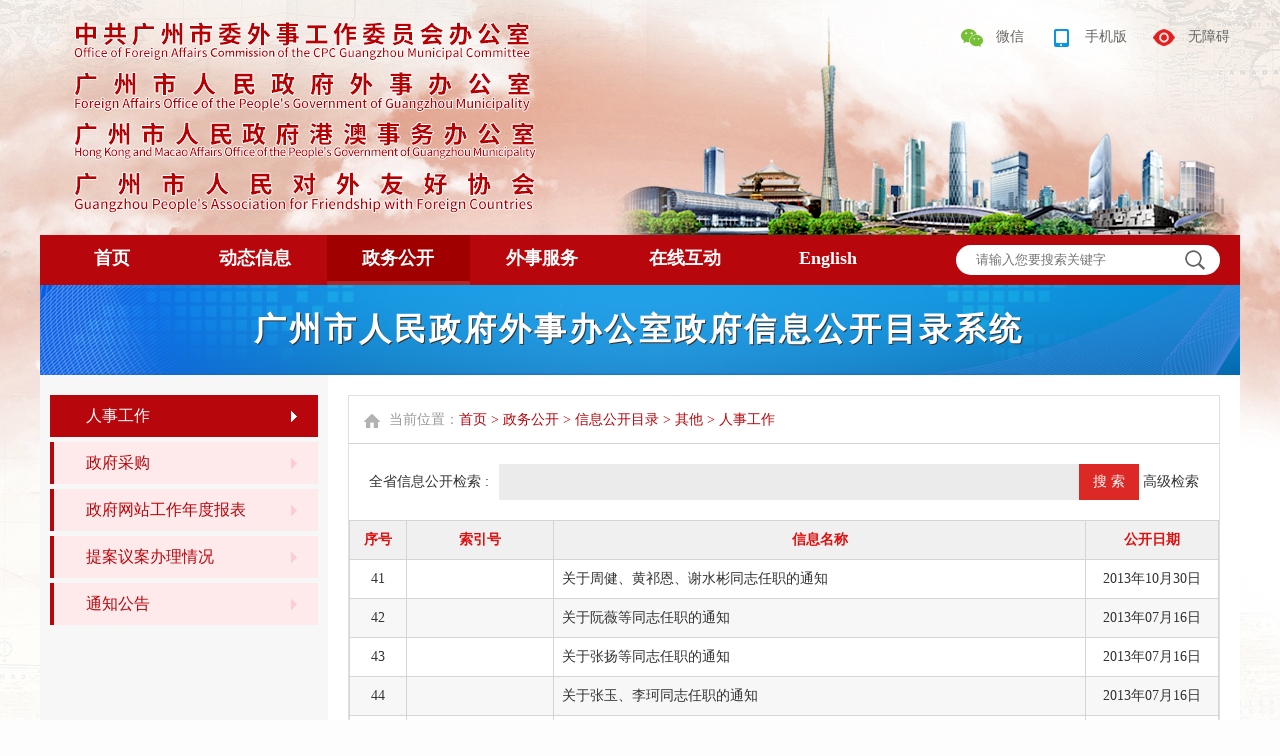

--- FILE ---
content_type: text/html; charset=utf-8
request_url: http://www.gzfao.gov.cn/zwgk/gkml/gzrmzf/other/rsgz/index_3.html
body_size: 6394
content:
<!doctype html>
<html lang="zh-CN">
	<head>
		<meta charset="utf-8">
		<meta http-equiv="X-UA-Compatible" content="IE=edge,chrome=1">
		<meta name="viewport" content="width=device-width, initial-scale=1.0, maximum-scale=1.0, user-scalable=0">
		<meta name="keywords" content="">
		<meta name="description" content="">
		<meta name="SiteName" content="广州市人民政府外事办公室">
		<meta name="SiteDomain" content="www.gzfao.gov.cn">
		<meta name="SiteIDCode" content="4401000017">
		<meta name="ColumnName" content="人事工作">
		<meta name="ColumnDescription" content="">
		<meta name="ColumnKeywords" content="">
		<meta name="ColumnType" content="广州市人民政府外事办公室">
		<title>广州市人民政府外事办公室</title>
		<link rel="stylesheet" type="text/css" href="css/public.css" />
		<link rel="stylesheet" type="text/css" href="css/pages.css" />
        <link rel="stylesheet" type="text/css" href="css/xxgk.css" />
        <script type="text/javascript" src="js/jquery.min.js"></script>
		<style type="text/css">
			/* .common_box {border:none}
			.xxgk_list tr {
				counter-increment: subsec;
			}
			.xxgk_list .nosty:before {
				content:counter(subsec)
			} */
		</style>
	</head>

	<body>
        
        <div class="header">
	<div class="container banner clearfix">
		<div class="logo"><a href="http://www.gzfao.gov.cn/index.html"><img src="/global/wsb_logo.png" alt=""></a></div>
						<!--<ul class="function">
			<li><a href="http://www.eguangzhou.gov.cn/" target="_blank">English</a></li>
			<li class="split">|</li>
			<li class="datetime"></li>
		</ul>-->
		<ul class="menu">
			<li class="wx">
				<h4><a><i></i>
						<font>微信</font>
					</a></h4>
				<dl class="drop">
					<dt>
												<img src="http://www.gzfao.gov.cn/img/0/121/121753/137.jpg">
											</dt>
					<dd><i></i><b></b></dd>
				</dl>
			</li>
			<li class="wap">
				<h4><a><i></i>
						<font>手机版</font>
					</a></h4>
				<dl class="drop">
					<dt>
												<img src="http://www.gzfao.gov.cn/img/0/0/124/138.jpg">
											</dt>
					<dd><i></i><b></b></dd>
				</dl>
			</li>
			<li class="wza" id="wza">
				<h4><a><i></i>
						<font>无障碍</font>
					</a></h4>
			</li>
				<script src="//service.gd.gov.cn/wza/wza.js?app=http-www-gzfao-gov-cn"></script>			

		</ul>
		<div class="bannerSlide">
			<ul class="bd">

				<li><img src="/images/a8d32c2c935847749455a14762d77b9f.png" alt="banner"></li>

			</ul>
		</div>
	</div>
	<div class="container header_menu clearfix">
		<div class="search">
			<form id="search_form_so" name="search_form_so" action="https://search.gd.gov.cn/search/local_msg/201004" target="_blank">
				<dl>
					<dt><input type="button" class="searchBtn" value="" onclick="SearchForm();"></dt>
					<dd><input type="text" id="qt" name="keywords" placeholder="请输入您要搜索关键字"></dd>
				</dl>
			</form>
		</div>
		<div class="mainnav clearfix mobilenav">
			<ul>
				<li class="navli nav0"><a href="http://www.gzfao.gov.cn/index.html">首页</a></li>
				<li class="navli nav1">
											<a href="http://www.gzfao.gov.cn/dtxx/index.html" title="动态信息">动态信息</a>
									</li>
				<li class="navli nav2">
											<a href="http://www.gzfao.gov.cn/zwgk/index.html" title="政务公开">政务公开</a>
									</li>
				<li class="navli nav3">
											<a href="http://www.gzfao.gov.cn/wsfw/index.html" title="外事服务">外事服务</a>
									</li>
				<li class="navli nav4">
											<a href="http://www.gzfao.gov.cn/zxhd/cjwt/index.html" title="在线互动">在线互动</a>
									</li>
				<li class="navli nav5">
					<a href="http://www.eguangzhou.gov.cn/" title="English">English</a>
				</li>
			</ul>
		</div>
		<div class="mainnav clearfix pcnav">
			<ul id="mainnav">
				<li class="navli nav0"><a href="http://www.gzfao.gov.cn/index.html">首页</a></li>
				<li class="navli nav1">
											<a href="http://www.gzfao.gov.cn/dtxx/index.html" title="动态信息">动态信息</a>
									</li>
				<li class="navli nav2">
											<a href="http://www.gzfao.gov.cn/zwgk/index.html" title="政务公开">政务公开</a>
									</li>
				<li class="navli nav3">
											<a href="http://www.gzfao.gov.cn/wsfw/index.html" title="外事服务">外事服务</a>
									</li>
				<li class="navli nav4">
											<a href="http://www.gzfao.gov.cn/zxhd/cjwt/index.html" title="在线互动">在线互动</a>
									</li>
				<li class="navli nav5">
					<a href="http://www.eguangzhou.gov.cn/" title="English">English</a>
				</li>
			</ul>
		</div>
		<div class="subnav">
			<ul>
				<li class="li0"></li>
				<li class="li1">
											<a href="http://www.gzfao.gov.cn/dtxx/wsdt/index.html" target="_self"  title="外事动态">外事动态</a><i></i>
					                    
											<a href="http://www.gzfao.gov.cn/dtxx/gadt/index.html" target="_self"  title="港澳动态">港澳动态</a><i></i>
					
											<a href="http://www.gzfao.gov.cn/dtxx/list2/index.html" target="_self"  title="工作动态">工作动态</a><i></i>
					　

					<a href="http://www.gd.gov.cn/xxts/" target="_self" title='政声传递'>政声传递</a>

				</li>
				<li class="li2">

					<!-- <a href="" target="_self" title='信息公开指南'>信息公开指南</a>　|　

					<a href="list.html" target="_self" title='信息公开年度报告'>信息公开年度报告</a>　|　

					<a href="http://ysq.gz.gov.cn/" target="_self" title='依申请公开'>依申请公开</a>　|　

					<a href="xxgk.html" target="_self" title='信息公开目录'>信息公开目录</a>　|　

					<a href="list.html" target="_self" title='规划计划'>规划计划</a>　|　

					<a href="list.html" target="_self" title='政策解读'>政策解读</a>　|　

					<a href="list.html" target="_self" title='政务五公开'>政务五公开</a>　|　

					<a href="list.html" target="_self" title='数据发布'>数据发布</a> -->
											<a href="http://www.gzfao.gov.cn/zwgk/xxgkzn/index.html" target="_self" title='信息公开指南'>信息公开指南</a><i></i>
											<a href="http://www.gzfao.gov.cn/zwgk/xxbg/index.html" target="_self" title='信息公开年度报告'>信息公开年度报告</a><i></i>
											<a href="https://ysq.gz.gov.cn/businessflow/applyPublication!index.action" target="_self" title='依申请公开'>依申请公开</a><i></i>
											<a href="http://www.gzfao.gov.cn/zwgk/gkml/index.html" target="_self" title='信息公开目录'>信息公开目录</a><i></i>
											<a href="http://www.gzfao.gov.cn/zwgk/ghjh/index.html" target="_self" title='规划计划'>规划计划</a><i></i>
											<a href="http://www.gzfao.gov.cn/zwgk/fzzfjs/index.html" target="_self" title='法治政府建设'>法治政府建设</a><i></i>
											<a href="http://www.gzfao.gov.cn/zwgk/zcjd/index.html" target="_self" title='政策解读'>政策解读</a><i></i>
					
				</li>
				<li class="li3">
											<a href="http://www.gzfao.gov.cn/wsfw/lh/index.html" target="_self" title='邀请外国人来华'>邀请外国人来华</a><i></i>
											<a href="http://www.gzfao.gov.cn/wsfw/lsfw/index.html" target="_self" title='领事服务'>领事服务</a><i></i>
											<a href="http://www.gzfao.gov.cn/wsfw/lxk/index.html" target="_self" title='APEC商务旅行卡'>APEC商务旅行卡</a><i></i>
											<a href="http://www.gzfao.gov.cn/wsfw/ygcg/index.html" target="_self" title='因公出访'>因公出访</a><i></i>
											<a href="http://www.gzfao.gov.cn/wsfw/zsxx/index.html" target="_self" title='在穗信息'>在穗信息</a><i></i>
					
					<!-- <a href="list.html" target="_self" title='邀请外国人来华'>邀请外国人来华</a>　|　

					<a href="list_total.html" target="_self" title='领事服务'>领事服务</a>　|　

					<a href="list.html" target="_self" title='APEC商务旅行卡'>APEC商务旅行卡</a>　|　

					<a href="list_total.html" target="_self" title='因公出国（境）'>因公出国（境）</a>　|　

					<a href="list_ztzl.html" target="_self" title='因公出访'>因公出访</a>　|　

					<a href="list_total.html" target="_self" title='在穗信息'>在穗信息</a>　|　

					<a href="list.html" target="_self" title='表格下载'>表格下载</a> -->

				</li>
				<li class="li4">

											<a href="http://www.gzfao.gov.cn/zxhd/cjwt/index.html" target="_self" title='常见问题'>常见问题</a><i></i>
										<!-- <a href="list.html" target="_self" title='常见问题'>常见问题</a> -->

				</li>
			</ul>
		</div>
	</div>
</div>

<script type="text/javascript">
			// IE8 兼容配置 
		window.onload = function() { 
		cnillWzaInstance.startInit("http://www.gzfao.gov.cn/global/cnill_polyfill.swf"); 
		}
		document.getElementById("wza").onclick = function() { 
		// 执行实例的init方法 
		cnillWzaInstance.init(); 
		// cnillWzaInstance为全局变量 
		}
			</script>
		<!--main-->
		<div class="container">
            <div class="xxgk_banner" style="background:url('images/xxgk_banner_bg.jpg') no-repeat bottom"><div class="xxgk_title"><h3>广州市人民政府外事办公室政府信息公开目录系统</h3><h2>广州市人民政府外事办公室政府信息公开目录系统</h2></div></div>
			<!-- list -->
			<div class="innerBox clearfix">
				<div class="sideBar layout-side transition">
					<div class="parentName" id="sideTitle">网站导航</div>
					<div class="layout-side-scroll">
						<ul class="sideMenu" id="sidemenu0">
							<!-- <li><a href="" class="aon" title="外事动态"><i></i>外事动态</a></li>

							<li><a href="" title="工作动态"><i></i>工作动态</a></li>

							<li><a href="" target="_blank" title="政声传递"><i></i>政声传递</a></li> -->

						</ul>
	                <SCRIPT>
							var url = "http://www.gzfao.gov.cn/postmeta/i/492.json";
							var _cateId = "493";
							$.ajax({
								type: "get",
								url: url,
								dataType: "json",
								success: function(data) {
                                    console.log(data);
									var len = data.children.length;
									for(var i = 0; i < len; i++) {
										var tp = data.children[i];
										if(tp.jump_url){
											$('#sidemenu0').append('<li><a href="'+tp.jump_url+'"><i></i>'+tp.name+'</a></li>');
										}else if(tp.id == _cateId) {  
												$('#sidemenu0').append('<li><a href="/'+tp.pub_point+'" class="aon"><i></i>'+tp.name+'</a></li>') ;
												} 
										else {  
												$('#sidemenu0').append('<li><a href="/'+tp.pub_point+'"><i></i>'+tp.name+'</a></li>');
											}
									}
								}
							});	
                             	
                            			
					</SCRIPT>
					</div>
				</div>
				<div class="mainContent">
					<div class="common_box">
						<div class="crumb col66"><em>当前位置：</em><a href="http://www.gzfao.gov.cn/">首页</a>&nbsp;&gt;&nbsp;<a href="http://www.gzfao.gov.cn/zwgk/">政务公开</a>&nbsp;&gt;&nbsp;<a href="http://www.gzfao.gov.cn/zwgk/gkml/">信息公开目录</a>&nbsp;&gt;&nbsp;<a href="http://www.gzfao.gov.cn/zwgk/gkml/gzrmzf/other/">其他</a>&nbsp;&gt;&nbsp;<a href="http://www.gzfao.gov.cn/zwgk/gkml/gzrmzf/other/rsgz/">人事工作</a></div>
	<!--gdsearch-->
	<div class="xxgk_gdsearch">
		<font>全省信息公开检索 :</font>
		<div class="nodeform">
			<form action="http://xxgksearch.gd.gov.cn/web/search" target="_blank" id="search-form">
				<dl>
					<dd><input name="title" id="searchword" size="50" type="text" class="input-text"><input
							id="channelid" name="channelid" value="214360" type="hidden"><input id="searchscope"
							name="searchscope" value="title" type="hidden">
					</dd>
					<dt><input type="button" class="search_btn" value="搜 索" alt="搜 索" onclick="search();return false;">
					</dt>
				</dl>
			</form>
			<a href="http://www.gzfao.gov.cn/search/index.html" class="adv" title="高级检索" target="_blank">高级检索</a>
		</div>

	</div>
	<!--gdsearch End-->
	<div class="xxgk_list">
		<table width="100%" border="0" cellspacing="0" cellpadding="0">
			<thead id="headOfTable">
				<tr>
					<th class="number">序号</th>
					<th class="index inmobile">索引号</th>
					<th class="name">信息名称</th>
					<th class="publishdate inmobile">公开日期</th>
				</tr>
			</thead>
			<tbody id="documentContainer">
				
                				<tr class="addtr">
					<td>
						<div class="nosty"></div>
					</td>
					<td class="inmobile" style="white-space: nowrap;"></td>
					<td class="nodeTitle">
						<a href="http://www.gzfao.gov.cn/zwgk/gkml/gzrmzf/other/rsgz/content/post_135184.html" target="_blank" title='关于周健、黄祁恩、谢水彬同志任职的通知'>关于周健、黄祁恩、谢水彬同志任职的通知</a>
					</td>
					<td class="inmobile">2013年10月30日</td>
				</tr>
                				<tr class="addtr">
					<td>
						<div class="nosty"></div>
					</td>
					<td class="inmobile" style="white-space: nowrap;"></td>
					<td class="nodeTitle">
						<a href="http://www.gzfao.gov.cn/zwgk/gkml/gzrmzf/other/rsgz/content/post_135186.html" target="_blank" title='关于阮薇等同志任职的通知'>关于阮薇等同志任职的通知</a>
					</td>
					<td class="inmobile">2013年07月16日</td>
				</tr>
                				<tr class="addtr">
					<td>
						<div class="nosty"></div>
					</td>
					<td class="inmobile" style="white-space: nowrap;"></td>
					<td class="nodeTitle">
						<a href="http://www.gzfao.gov.cn/zwgk/gkml/gzrmzf/other/rsgz/content/post_135187.html" target="_blank" title='关于张扬等同志任职的通知'>关于张扬等同志任职的通知</a>
					</td>
					<td class="inmobile">2013年07月16日</td>
				</tr>
                				<tr class="addtr">
					<td>
						<div class="nosty"></div>
					</td>
					<td class="inmobile" style="white-space: nowrap;"></td>
					<td class="nodeTitle">
						<a href="http://www.gzfao.gov.cn/zwgk/gkml/gzrmzf/other/rsgz/content/post_135189.html" target="_blank" title='关于张玉、李珂同志任职的通知'>关于张玉、李珂同志任职的通知</a>
					</td>
					<td class="inmobile">2013年07月16日</td>
				</tr>
                				<tr class="addtr">
					<td>
						<div class="nosty"></div>
					</td>
					<td class="inmobile" style="white-space: nowrap;"></td>
					<td class="nodeTitle">
						<a href="http://www.gzfao.gov.cn/zwgk/gkml/gzrmzf/other/rsgz/content/post_135190.html" target="_blank" title='关于崔丹青同志任职的通知'>关于崔丹青同志任职的通知</a>
					</td>
					<td class="inmobile">2013年07月16日</td>
				</tr>
                				<tr class="addtr">
					<td>
						<div class="nosty"></div>
					</td>
					<td class="inmobile" style="white-space: nowrap;"></td>
					<td class="nodeTitle">
						<a href="http://www.gzfao.gov.cn/zwgk/gkml/gzrmzf/other/rsgz/content/post_135192.html" target="_blank" title='关于王钰梅同志任职的通知'>关于王钰梅同志任职的通知</a>
					</td>
					<td class="inmobile">2013年07月16日</td>
				</tr>
                				<tr class="addtr">
					<td>
						<div class="nosty"></div>
					</td>
					<td class="inmobile" style="white-space: nowrap;"></td>
					<td class="nodeTitle">
						<a href="http://www.gzfao.gov.cn/zwgk/gkml/gzrmzf/other/rsgz/content/post_135194.html" target="_blank" title='关于办领导工作分工调整的通知'>关于办领导工作分工调整的通知</a>
					</td>
					<td class="inmobile">2013年07月16日</td>
				</tr>
                				<tr class="addtr">
					<td>
						<div class="nosty"></div>
					</td>
					<td class="inmobile" style="white-space: nowrap;"></td>
					<td class="nodeTitle">
						<a href="http://www.gzfao.gov.cn/zwgk/gkml/gzrmzf/other/rsgz/content/post_135195.html" target="_blank" title='广州对外交流发展中心2013年公开招聘事业单位工作人员公告'>广州对外交流发展中心2013年公开招聘事业单位工作人员公告</a>
					</td>
					<td class="inmobile">2013年06月13日</td>
				</tr>
                				<tr class="addtr">
					<td>
						<div class="nosty"></div>
					</td>
					<td class="inmobile" style="white-space: nowrap;"></td>
					<td class="nodeTitle">
						<a href="http://www.gzfao.gov.cn/zwgk/gkml/gzrmzf/other/rsgz/content/post_135196.html" target="_blank" title='关于姚健建同志任职的通知'>关于姚健建同志任职的通知</a>
					</td>
					<td class="inmobile">2013年04月28日</td>
				</tr>
                				<tr class="addtr">
					<td>
						<div class="nosty"></div>
					</td>
					<td class="inmobile" style="white-space: nowrap;"></td>
					<td class="nodeTitle">
						<a href="http://www.gzfao.gov.cn/zwgk/gkml/gzrmzf/other/rsgz/content/post_135198.html" target="_blank" title='关于刘荣华等同志职务任免的通知'>关于刘荣华等同志职务任免的通知</a>
					</td>
					<td class="inmobile">2013年04月28日</td>
				</tr>
                				<tr class="addtr">
					<td>
						<div class="nosty"></div>
					</td>
					<td class="inmobile" style="white-space: nowrap;"></td>
					<td class="nodeTitle">
						<a href="http://www.gzfao.gov.cn/zwgk/gkml/gzrmzf/other/rsgz/content/post_135199.html" target="_blank" title='关于陈洁等同志岗位调整的通知'>关于陈洁等同志岗位调整的通知</a>
					</td>
					<td class="inmobile">2013年04月28日</td>
				</tr>
                				<tr class="addtr">
					<td>
						<div class="nosty"></div>
					</td>
					<td class="inmobile" style="white-space: nowrap;"></td>
					<td class="nodeTitle">
						<a href="http://www.gzfao.gov.cn/zwgk/gkml/gzrmzf/other/rsgz/content/post_135200.html" target="_blank" title='关于雷玮琚等同志职务任免的通知'>关于雷玮琚等同志职务任免的通知</a>
					</td>
					<td class="inmobile">2013年04月09日</td>
				</tr>
                				<tr class="addtr">
					<td>
						<div class="nosty"></div>
					</td>
					<td class="inmobile" style="white-space: nowrap;"></td>
					<td class="nodeTitle">
						<a href="http://www.gzfao.gov.cn/zwgk/gkml/gzrmzf/other/rsgz/content/post_135202.html" target="_blank" title='关于余颖佳等同志任职的通知'>关于余颖佳等同志任职的通知</a>
					</td>
					<td class="inmobile">2012年12月04日</td>
				</tr>
                				<tr class="addtr">
					<td>
						<div class="nosty"></div>
					</td>
					<td class="inmobile" style="white-space: nowrap;"></td>
					<td class="nodeTitle">
						<a href="http://www.gzfao.gov.cn/zwgk/gkml/gzrmzf/other/rsgz/content/post_135203.html" target="_blank" title='关于唐国才同志挂职的通知'>关于唐国才同志挂职的通知</a>
					</td>
					<td class="inmobile">2012年11月26日</td>
				</tr>
                				<tr class="addtr">
					<td>
						<div class="nosty"></div>
					</td>
					<td class="inmobile" style="white-space: nowrap;"></td>
					<td class="nodeTitle">
						<a href="http://www.gzfao.gov.cn/zwgk/gkml/gzrmzf/other/rsgz/content/post_135204.html" target="_blank" title='关于张竹晴同志任职的通知'>关于张竹晴同志任职的通知</a>
					</td>
					<td class="inmobile">2012年11月26日</td>
				</tr>
                				<tr class="addtr">
					<td>
						<div class="nosty"></div>
					</td>
					<td class="inmobile" style="white-space: nowrap;"></td>
					<td class="nodeTitle">
						<a href="http://www.gzfao.gov.cn/zwgk/gkml/gzrmzf/other/rsgz/content/post_135205.html" target="_blank" title='关于吴晓玲等同志任职的通知'>关于吴晓玲等同志任职的通知</a>
					</td>
					<td class="inmobile">2012年07月06日</td>
				</tr>
                				<tr class="addtr">
					<td>
						<div class="nosty"></div>
					</td>
					<td class="inmobile" style="white-space: nowrap;"></td>
					<td class="nodeTitle">
						<a href="http://www.gzfao.gov.cn/zwgk/gkml/gzrmzf/other/rsgz/content/post_135207.html" target="_blank" title='广州对外交流发展中心2011年度公开招聘事业单位工作人员拟聘人员公示'>广州对外交流发展中心2011年度公开招聘事业单位工作人员拟聘人员公示</a>
					</td>
					<td class="inmobile">2012年03月12日</td>
				</tr>
                				<tr class="addtr">
					<td>
						<div class="nosty"></div>
					</td>
					<td class="inmobile" style="white-space: nowrap;"></td>
					<td class="nodeTitle">
						<a href="http://www.gzfao.gov.cn/zwgk/gkml/gzrmzf/other/rsgz/content/post_135208.html" target="_blank" title='广州对外交流发展中心招聘公告'>广州对外交流发展中心招聘公告</a>
					</td>
					<td class="inmobile">2011年11月24日</td>
				</tr>
                				<tr class="addtr">
					<td>
						<div class="nosty"></div>
					</td>
					<td class="inmobile" style="white-space: nowrap;"></td>
					<td class="nodeTitle">
						<a href="http://www.gzfao.gov.cn/zwgk/gkml/gzrmzf/other/rsgz/content/post_135209.html" target="_blank" title='关于推荐广州亚运会亚残运会先进集体和先进个人的公示'>关于推荐广州亚运会亚残运会先进集体和先进个人的公示</a>
					</td>
					<td class="inmobile">2011年04月02日</td>
				</tr>
                				<tr class="addtr">
					<td>
						<div class="nosty"></div>
					</td>
					<td class="inmobile" style="white-space: nowrap;"></td>
					<td class="nodeTitle">
						<a href="http://www.gzfao.gov.cn/zwgk/gkml/gzrmzf/other/rsgz/content/post_135211.html" target="_blank" title='广州市人民政府外事办公室拟录用公务员公示名单'>广州市人民政府外事办公室拟录用公务员公示名单</a>
					</td>
					<td class="inmobile">2011年03月07日</td>
				</tr>
                				
			</tbody>
		</table>
	</div>
						<div class="pagediv clearfix" id="page_div">
                            			                    <span class="arrow">
			                    <a class="first" href="http://www.gzfao.gov.cn/zwgk/gkml/gzrmzf/other/rsgz/index.html">
				                第一页
			                    </a></span>
		                    			                    <span class="arrow">
			                    <a class="prev" href="http://www.gzfao.gov.cn/zwgk/gkml/gzrmzf/other/rsgz/index_2.html">
				                上一页
			                    </a></span>
		                    			                    <span class="arrow">
			                    <a class="normal" href="http://www.gzfao.gov.cn/zwgk/gkml/gzrmzf/other/rsgz/index.html">
				                1
			                    </a></span>
		                    			                    <span class="arrow">
			                    <a class="normal" href="http://www.gzfao.gov.cn/zwgk/gkml/gzrmzf/other/rsgz/index_2.html">
				                2
			                    </a></span>
		                    			                    <span class="arrow">
			                    <a class="current" href="http://www.gzfao.gov.cn/zwgk/gkml/gzrmzf/other/rsgz/index_3.html">
				                3
			                    </a></span>
		                    			                    <span class="arrow">
			                    <a class="last" href="http://www.gzfao.gov.cn/zwgk/gkml/gzrmzf/other/rsgz/index_3.html">
				                最后一页
			                    </a></span>
		                    							<span class="arrow">
									<a href="javascript:;">共60篇文章</>
							</span>
                        </div>
					</div>
				</div>
			</div>
			<!-- list End -->
		</div>
		<!-- 展开侧边导航按钮 -->
		<div class="site-tree-mobile" style="background:url('images/site_tree_ico.gif') no-repeat center"></div>
		<div class="site-mobile-shade"></div>
		<!-- 展开侧边导航按钮 End -->
		<!-- main End -->

	    <!--footer-->
		<div class="footer">
			<div class="container clearfix">
				<div class="footer_txt">
					<div class="footer_nav">





												<a href="http://www.gzfao.gov.cn/about/website/index.html" target="_self" title='网站声明'>网站声明</a>|
																		<a href="http://www.gzfao.gov.cn/about/map/index.html" target="_self" title='网站地图'>网站地图</a>
											</div>
					<div class="footer_copyright">


						<p><em>主办单位：广州市人民政府外事办公室</em><em>地址：广州市越秀北路311号</em></p>
						<p><em><a href="https://www.beian.gov.cn/portal/registerSystemInfo?recordcode=44010402000443" target="_blank"><img src="/global/06261.png">粤公网安备：44010402000443</a></em>
						<em><a href="https://beian.miit.gov.cn/" targer="_blank">粤ICP备09176539号-1</a></em><em>总访问量：<label id="siteCounts"><script>window.NFCMS_SITE_ID=201004;window.NFCMS_PUB_TYPE="cat";window.NFCMS_CAT_ID="493";</script><script src="//statistics.gd.gov.cn/scripts/s.js?t=1748568647" async></script><span id="NFCMS-SITE-VISIT-22">-</span><script>setTimeout(function(){var s = document.createElement("script");s.type = "text/javascript";s.src = "//statistics.gd.gov.cn/jsonp/site/sum?site=201004&callback=NFCMS_CB_SITE_VISIT_22&t=" + Math.random().toString(35).substr(2);window.NFCMS_CB_SITE_VISIT_22 = function(data){document.getElementById("NFCMS-SITE-VISIT-22").innerHTML = data.count;document.body.removeChild(s);};document.body.appendChild(s);}, 10);</script></label>人次</em></p>
						<script language="JavaScript">
							var _trackDataType = 'web';
							var _trackData = _trackData || [];
						</script>
						<script type="text/javascript" charset="utf-8" id="kpyfx_js_id_10005227" src="http://fxsjcj.kaipuyun.cn/count/10005227/10005227.js"></script>

					</div>
				</div>
				<div class="footer_wzbs">


					<span id="_ideConac"><a target="_blank" href="http://bszs.conac.cn/sitename?method=show&id=36C9D39CAFEA4F7CE053022819AC52D2"><img
							 id="imgConac" border="0" hspace="0" alt="" src="/images/red.png" data-bd-imgshare-binded="1"></a></span>
				</div>
			</div>
		</div>
		
		
		<!--[if lt IE 9]>
		<script src="js/html5shiv.js"></script>
		<script src="js/respond.min.js"></script>
		<![endif]-->
		<script type="text/javascript" src="js/jquery.min.js"></script>
		<script type="text/javascript" src="js/jquery.SuperSlide.2.1.1.js"></script>
		<script type="text/javascript" src="js/header.js"></script>
		<script type="text/javascript" charset="utf-8" id="kpyfx_js_id_10005227" src="http://fxsjcj.kaipuyun.cn/count/10005227/10005227.js"></script>
		<script type="text/javascript" src="js/xxgkml.js"></script>
			<script type="text/javascript" src="js/sidemenu.js"></script>
		<script type="text/javascript" src="js/sidenav.js"></script>
		<script type="text/javascript" src="js/common.js"></script>
        <script type="text/javascript" src="js/page_sh.js"></script>
		<script type="text/javascript">
			var codeName = "zwgk_xxgkml";
			var channelId = "c6218547d81246f098c78bd1f4260ce7";
			
			var _trackDataType = 'web';
			var _trackData = _trackData || [];
			
			$(function() {
				var enabled = 0;
				today = new Date();
				var day;
				var date;
				if (today.getDay() == 0) day = " 星期日"
				if (today.getDay() == 1) day = " 星期一"
				if (today.getDay() == 2) day = " 星期二"
				if (today.getDay() == 3) day = " 星期三"
				if (today.getDay() == 4) day = " 星期四"
				if (today.getDay() == 5) day = " 星期五"
				if (today.getDay() == 6) day = " 星期六"
				date = (today.getFullYear()) + "年" + (today.getMonth() + 1) + "月" + today.getDate() + "日" + day + "";
				$(".datetime").html(date);
			});
					
			function SearchForm() {
				var keywords = document.getElementById("qt").value;
				if (keywords == '' || keywords == null || keywords == '请输入您要搜索关键字') {
					alert("请输入您要搜索关键字");
					return;
				} else {
					document.getElementById("search_form_so").submit();
				}
			}
				
			function QueryString(qs) {
				var s = location.href;
				s = s.replace("?", "?&").split("&");
				var re = "";
				for (i = 1; i < s.length; i++)
					if (s[i].indexOf(qs + "=") == 0)
						re = s[i].replace(qs + "=", "");
				return re;
			}
			a = QueryString("catecode");
			b = QueryString("tempname");
			c = QueryString("sitecode");

			if (c != "") {
				document.getElementById("rightFrame").src = "/" + c + "/" + a + "/" + b + ".html";
			} else if (b != "") {
				document.getElementById("rightFrame").src = "/gzfao/" + a + "/" + b + ".html";
			} else if (a != "") {
				document.getElementById("rightFrame").src = "/gzfao/" + a + "/list.html";
			} else {
				document.getElementById("rightFrame").src = "xxgk_list.html";
			}

			$(document).ready(function() {
				$("li.button a").click(function() {
					$("li.button a").toggleClass("on");
					$(this).next().slideToggle("slow");
				});
			});
		</script>
        
        <script type="text/javascript">
		var codeName = "5";
		var channelId = "dbef1343e6a74629b576fe90117a3152";

         function search() {
				var keywords = document.getElementById("searchword").value;
				if (keywords == '' || keywords == null || keywords == '请输入您要搜索关键字') {
					alert("请输入您要搜索关键字");
					return;
				} else {
					document.getElementById("search-form").submit();
				}
			}

		$(function () {
			$("#documentContainer tr:even").addClass("odd");
			$("#documentContainer tr:odd").addClass("even");
			console.log(2)
			var len= parseInt($("#documentContainer .addtr").length)-1;
			var pg= 2*20
    		$("#documentContainer .addtr").each(function(index,item) {
        	$(this).find(".nosty").html(index+1+pg)
    	})
		});
	</script>
	</body>
</html>


--- FILE ---
content_type: text/css
request_url: http://www.gzfao.gov.cn/zwgk/gkml/gzrmzf/other/rsgz/css/public.css
body_size: 4739
content:
@charset "utf-8";
body{padding:0; margin:0; font-family:Microsoft Yahei; font-size:16px; color:#333; text-align:left; background: url(/global/background.png) no-repeat top #fdfdfd !important; -webkit-text-size-adjust:none;}

div, dl, dt, dd, ul, ol, li, h1, h2, h3, h4, h5, h6, pre, p, select, form, fieldset, input, button, textarea, blockquote, table{padding:0;margin:0;}
address,caption,cite,code,dfn,th,var{font-style:normal;font-weight:normal;}
h1,h2,h3,h4,h5,h6{font-weight:normal;}
li{list-style:none;}
i{vertical-align:top; display:inline-block; background-repeat:no-repeat;}

button,input,select,textarea{vertical-align:middle;font-family:Microsoft Yahei;font-size:.875em;box-sizing:content-box;}
button,input{*overflow:visible;line-height:normal;}
button::-moz-focus-inner,input::-moz-focus-inner{padding:0;border:0;}
button,html input[type="button"],input[type="reset"],input[type=image],input[type="submit"]{-webkit-appearance:button;cursor:pointer;border:none;}
label,select,button,input[type="button"],input[type="reset"],input[type="submit"],input[type="radio"],input[type="checkbox"]{cursor:pointer;}
input[type="search"]{-webkit-box-sizing:content-box;-moz-box-sizing:content-box;box-sizing:content-box;-webkit-appearance:textfield;}
input[type="text"],input[type="password"],textarea{outline-style:none;-webkit-appearance:none;}
input[type=password], input[type=text], input[type=file], input[type=tel], select, textarea{padding:2px 6px; height:24px; line-height:24px; border:1px solid #e6e6e6; background:#fff; color:#666;}
.request{color:#f00;}
textarea{vertical-align:top;overflow:auto;resize:none;height:auto;}

table{border-collapse:collapse;border-spacing:0;margin:auto;}
th,td{padding:0}
img,a img{border:0;margin:0;padding:0; vertical-align:middle;}
img, table, object, embed, video{max-width:100%;}

a{outline-style:none;text-decoration:none;color:#333;}
a:focus{outline:none;-moz-outline:none; noline:expression(this.onFocus=this.blur());}
a:hover{color:#a00000; text-decoration:none !important;}

.clearfix{*zoom:1;}.clearfix:before,.clearfix:after{display:table;content:"";line-height:0;}
.clearfix:after{clear:both;}
.clear{clear:both;}
.auto{margin-left:auto;margin-right:auto;}
.fl{float:left;}
.fr{float:right;}
.hide{display:none;}
.transparent{background:transparent !important;}
.bgwhite{background-color:#fff;}
.bggray{background-color:#f5f5f5;}

.mb{margin-bottom:20px;}

.transition a{-webkit-transition:300ms; -moz-transition:300ms; -o-transition:300ms; transition:300ms;}

/*layout*/
.container{max-width:1200px; width:98%; margin-right:auto; margin-left:auto; zoom:1;}
.mainbox{padding:20px 20px 0;}
.innerBox{margin:0 auto 20px; overflow:hidden; zoom:1; background-color:#fff;}

/*header*/
.header{overflow:hidden;}
.header .container{position:relative;}
.header .banner{height:235px;}
.header .banner .logo{position:absolute; top:10px; left:2%; z-index:8;}
.header .banner .function{position:absolute; top:0; right:0; z-index:9; padding:20px 10px;}
.header .banner .function li{float:left; color:#666; font-size:.875em; line-height:20px;}
.header .banner .function li a{color:#666;}
.header .banner .function li.split{font-family:"宋体"; padding-right:8px; padding-left:8px; font-size:.75em;}

.header .banner .bannerSlide{position:absolute; right:0; bottom:0; z-index:7; width:627px; height:218px; overflow:hidden;}
.header .banner .bannerSlide .bd{position:absolute; top:0; left:0; width:100%; z-index:9; height:120px;}
.header .banner .bannerSlide .bd ul{width:100% !important; height:100% !important;}
.header .banner .bannerSlide .bd ul li{position:relative; width:100% !important; height:100%;}
.header .banner .bannerSlide .bd li img{width:100%; height:218px;}

.header .mainnav{padding-right:340px; background-color:#b7070d;}
.header .mainnav ul li{float:left; width:16.66667%; height:50px;}
.header .mainnav ul li a{display:block; line-height:46px; height:46px; font-size:18px; font-weight:bold; text-align:center; color:#fff;}
.header .mainnav ul li a:after{
    display:block;
    content:"";
    height:4px;
    width:0%;
    background-color:#fff;
	opacity: .15;
    transition:width 0.3s ease-in-out;
}
.header .mainnav ul li.hover{background-color:#a10000;}
.header .mainnav ul li a:hover:after,
.header .mainnav ul li a:focus:after, .mainnav ul li.hover a:after{width:100%;}
.header .subnav{display:none; padding:10px 20px; height:24px; line-height:24px; background-color:#ebebeb; border:solid #dbdbdb 1px;}
.header .subnav ul li{font-size:12px; font-family:"宋体"; display:none;}
.header .subnav ul li a{font-family:Microsoft Yahei; font-size:14px;}
.header .subnav ul li i {
    display: inline-block;
    width: 1px;
    height: 12px;
    vertical-align: top;
    background: #000;
    margin: 0 15px;
    line-height: 1;
    margin-top: 7px;
}
.header .subnav ul li i:last-child {
    display: none;
}
.header .subnav ul li.li1{padding-left:80px;}
.header .subnav ul li.li2{text-align:center;}
.header .subnav ul li.li3{text-align:center;}
.header .subnav ul li.li4{padding-right:300px; text-align:right;}

.header .search{position:absolute; right:20px; top:10px; z-index:10; width:22%; height:30px; background-color:#fff; border-radius:20px;}
.header .search dl{position:relative; width:100%; height:100%; z-index:5;}
.header .search dl dd{margin-right:60px; padding-left:20px;}
.header .search dl dd input[type="text"]{padding:0; height:30px; line-height:30px; width:100%; font-size:.8125em; color:#999; background:none; border:none;}
.header .search dl dt{position:absolute; top:0px; right:0px; z-index:5; width:50px; height:30px;}
.header .search dl dt input.searchBtn{width:100%; height:30px; color:#fff; font-size:.875em; cursor:pointer; background:url(../images/header_search_btn.png) no-repeat center; -webkit-appearance:none;}


.header .menu{position:absolute; right:10px; top:25px; z-index:99;}
.header .menu li{float:left; margin-left:5px; position:relative;}
.header .menu li h4 a{display:block; color:#666; line-height:24px; font-size:.875em; cursor:pointer;}
.header .menu li h4 a i{display:inline-block; vertical-align:top; margin-right:8px; margin-left:20px; width:24px; height:24px; background-image:url(../images/header_icons.png);}
.header .menu li h4 a font{display:inline-block; vertical-align:top;}
.header .menu li.wb h4 a i{background-position:0 0;}
.header .menu li.wx h4 a i{background-position:0 -24px;}
.header .menu li.wap h4 a i{background-position:0 -48px;}
.header .menu li.wza h4 a i{background-position:0 -72px;}
.header .menu .drop{display:none;}

.header .menu .drop{position:absolute; top:31px; left:50%; margin-left:-60px; width:120px; display:none; z-index:9;}
.header .menu .drop dd{filter:alpha(opacity=50); -moz-opacity:0.5; opacity:0.5; position:relative; padding-top:7px; *overflow:hidden;}
.header .menu .drop b{ display:block; width:100%; height:120px; background:#000; border-radius:8px; -moz-border-radius:8px; -ms-border-radius:8px; -o-border-radius:8px; -webkit-border-radius:8px;}
.header .menu .drop i{display:block; line-height:0; font-size:0; width:0; height:0; overflow:hidden; border:7px solid transparent; border-bottom-color:#000; position:absolute; left:50%; top:-7px; margin-left:-7px;}
.header .menu .drop dt{position:absolute; top:0; left:0; z-index:2; width:100%;}
.header .menu .drop dt img{display:block; margin:17px auto 0; width:90px; height:90px; border:solid #fff 5px;}
.header .menu .drop dt span{display:block; text-align:center; color:#fff; padding-top:5px; line-height:18px; font-size:12px;}

.header .menu li.wx .drop{width: 210px; margin-left: -105px;}
.header .menu li.wx .drop dt img{width: 170px;}

.mobilenav{display:none;}

/*footer*/
.footer{padding-top:25px; padding-bottom:25px; background:#b7060c; color:#fff; clear:both;}
.footer a{color:#fff;}
.footer a:hover{color:#efcb8a;}
.footer .container{position:relative; height:100%;}
.footer_wzbs{position:absolute; left:0; top:50%; margin-top:-35px; width:42%; text-align:right;}
.footer_wzbs img{vertical-align: middle; height:50px;}
.footer_wzbs img#imgConac{height:70px;}
.footer_txt{padding-left:44%;}
.footer_nav{font-size:.875em;}
.footer_nav a{margin:0 10px;}
.footer_nav a.lastItem{font-weight:700; color:#f00;}
.footer_copyright{padding-top:10px; padding-left:10px; font-size:14px; line-height:24px; color:#fff;}
.footer_copyright em{display:inline-block; margin-right:15px; font-style:normal;}
.footer_copyright label{cursor:default;}
.footer_copyright label font{color:#cdd0db !important;}


/*common*/
.common_box{position:relative; border:solid #e0e0e0 1px;}
.common_box.noborder{border:none;}
.common_box .infoList{font-size:.9375em;}

.common_head{height:40px; line-height:40px; background-color:#f0f0f0; border-bottom:solid #e0e0e0 1px;}
.common_head.addborder{border:solid #e0e0e0 1px;}
.common_head .hd{float:left;}
.common_head .hd li{float:left; padding-right:24px; padding-left:24px; font-size:1.0625em; letter-spacing:1px; margin:-1px; cursor:pointer;}
.common_head .menu1 li{padding-top:2px; padding-bottom:2px; line-height:38px;}
.common_head .menu1 li.on{font-weight:700; color:#b7070d; padding-top:0; background:#fff; border-top:#b7070d 2px solid; border-right:#d1d1d1 1px solid; border-left: #d1d1d1 1px solid;}
.common_head .menu1 li.on a{color:#b7070d;}
.common_head .menu1 li a.redirect{font-weight:bold; color:#b7070d;}
.common_head .menu2 li{height:40px; line-height:39px; padding-top:1px; padding-bottom:1px;}
.common_head .menu2 li.on{color:#fff; background-color:#b7070d; font-weight:bold; border-right:#b7070d 1px solid; border-left:#b7070d 1px solid;}
.common_head .menu2 li.on a{color:#fff;}

.common_head h3{float:left; padding:1px 30px; margin:-1px; font-size:1.0625em; letter-spacing:1px; font-weight:bold; color:#fff; background-color:#b7070d;}
.common_head h3 a{color:#fff;}

.infoList{line-height:1.6em; overflow:hidden;}
.infoList li{position:relative; float:left; width:100%; padding-top:6px; padding-bottom:6px; overflow:hidden;}
.infoList li h4{position:relative; padding:0 60px 0 20px; font-weight:normal; font-size:1em; overflow:hidden;}
.infoList li h4 a{float:left; max-width:100%;}
.infoList li h4 i{position:absolute; top:-2px; left:2px; margin-top:.8em; width:4px; height:4px; background:#666; }
.infoList li .time{position:absolute; z-index:10; top:50%; right:2px; margin-top:-.75em; color:#999; font-size:13px; white-space:nowrap;}
.infoList li br{display:none;}

.infoList.notTime li h4{padding-right:0;}
.infoList.notTime li .time{display:none;}

.infoList li h4 a,
.wsfw_in_hd li a,
.index_news dl dt a,
.common_picSlide .bd li span.txt{white-space:nowrap; text-overflow:ellipsis; -o-text-overflow:ellipsis; overflow:hidden;}

.common_bd1{padding:16px 20px;}
.common_bd2{padding:15px 5px 0;}

.common_focus{margin-top:14px;}
.common_picSlide{position:relative; float:left; overflow:hidden;}
.common_picSlide .bd{position:absolute; top:0; left:0; width:100%;}
.common_picSlide .bd ul{width:100% !important; height:100% !important;}
.common_picSlide .bd ul li{position:relative; width:100% !important; height:100%;}
.common_picSlide .bd li img{width:100%; height:100%;}
.common_picSlide .bd li span.txtbg{position:absolute; bottom:0; left:0; z-index:1; width:100%; height:40px; background:#000; filter:alpha(opacity=30); -moz-opacity:0.3; opacity:0.3;}
.common_picSlide .bd li span.txt{position:absolute; right:0; bottom:0px; left:0; z-index:2; margin:0 92px 0 12px; line-height:40px; color:#fff; text-align:left; font-size:.9375em;}
.common_picSlide .btn_prev,
.common_picSlide .btn_next{position:absolute; top:50%; z-index:5; margin-top:-40px; display:block; width:35px; height:45px; background:url(../images/sliderArrow.png) no-repeat 0 0; cursor:pointer; filter:alpha(opacity=50); -moz-opacity:0.5; opacity:0.5;}
.common_picSlide .btn_prev{left:0;}
.common_picSlide .btn_next{right:0; background-position:-35px 0;}
.common_picSlide .btn_prev:hover,
.common_picSlide .btn_next:hover{filter:alpha(opacity=100); -moz-opacity:1; opacity:1;}
.common_picSlide .hd{position:absolute; bottom:14px; right:8px; z-index:5;}
.common_picSlide .hd ul li{float:left; margin-right:6px; width:10px; height:10px; line-height:8px; background:#adadad; cursor:pointer;}
.common_picSlide .hd ul li.on{color:#fff; background:#ec1210;}

.crumb{padding:15px; color:#b7070d; font-size:14px; background-color:#f0f0f0;}
.crumb em{font-style:normal; color:#999999; display:inline-block;}
.crumb a{color:#b7070d;}

.more{float:right; margin-right:8px; font-size:.8125em;}
.more a{color:#999;}
.more a:hover{color:#b7070d}

.backtop{width:39px; height:39px; position:fixed; right:0; bottom:0; z-index:999; overflow:hidden; display:none; border-radius:2px;}
.backtop .btn{width:39px; height:39px;background:url(../images/gotop.gif) no-repeat center #a10000; cursor:pointer; position:relative;}
.backtop .rotate{position:absolute;top:0;left:0; padding:5px 0; width:39px; height:29px; line-height:14px; text-align:center; font-size:12px;font-weight:700;color:#fff!important;background-color:#a10000;text-decoration:none!important;text-align:center;-webkit-transform-origin:-50% 50%;transform-origin:-50% 50%;-webkit-transform:rotate3d(0,0,1,90deg);transform:rotate3d(0,0,1,90deg);-webkit-transition:-webkit-transform .3s ease-in;transition:transform .3s ease-in;opacity:0\9;filter:alpha(opacity=0)\9;-webkit-box-sizing:content-box;-moz-box-sizing:content-box;box-sizing:content-box;}
.backtop:hover .rotate,.backtop:hover{-webkit-transition-timing-function:ease-out;transition-timing-function:ease-out}
.backtop:hover .rotate{-webkit-transform:rotate3d(0,0,1,0deg);transform:rotate3d(0,0,1,0deg);text-decoration:none;opacity:1\9;filter:alpha(opacity=100)\9;}

/*pagediv*/
.pagediv{padding:20px 15px 35px; font-size:.875em; color:#888; line-height:200%; text-align:center; clear:both;}
.pagediv a{color:#888;}
.pagediv .moye,
.pagediv .arrow a,
.pagediv .index_num,
.pagination_index_last,
#pagination_input,
#currentPage{display:inline-block; *display:inline; margin:2px; zoom:1; background-color:#fff; border:solid #ddd 1px; border-radius:2px; vertical-align:top;}
.pagediv .arrow a:hover,
.pagediv .index_num{background-color:#b7070d; border:solid #b7070d 1px; color:#fff;}
.pagediv .moye,
.pagediv .arrow a,
.pagediv .index_num{padding:0 10px;}
.pagediv .index_num{font-weight:700;}
.pagination_index_last{padding:0 5px;}
.pagediv .arrow a.current{background-color:#b7070d; border:solid #b7070d 1px; color:#fff;}
#pagination_input{width:30px; height:26px; color:#888; text-align:center;}
#currentPage{width:30px; height:26px; color:#888; text-align:center;}

.table_style{margin:0 auto 15px; border-collapse:collapse;}
.table_style td, .table_style th{border-collapse:collapse; border:solid #000 1px; padding:8px; line-height:160%;}
.table_style th{font-weight:700; text-align:center; background-color:#efefef;}

.even{background-color:#f7f7f7;}
.odd{background-color:#ffffff;}
/*.content video {width: 600px!important;} */

/*public responsive*/
@media (max-width:1024px) {
.header .container{width:100%;}
.footer .container{width:100%;}
.footer_wzbs{margin-top:-28px;}
.footer_wzbs img{height:40px;}
.footer_wzbs img#imgConac{height:56px;}

.crumb{margin-top:1%;}

.common_head .hd li{font-size:1em; padding-right:20px; padding-left:20px;}

.common_box .infoList{font-size:.875em;}
.common_box .infoList li{padding-top:5px; padding-bottom:5px;}


.mb{margin-bottom:15px;}

 .content video {width: 600px!important;}
}

@media (max-width:991px) {
.header .mainnav{padding-right:0;}
.header .search{position:static; width:98%; margin:0 auto 15px;}
.header .menu{display:none;}

.mobilenav{display:block;}
.pcnav, .subnav{display:none;}

.footer_wzbs{width:45%;}
.footer_txt{padding-left:48%;}
}

@media (max-width:880px) {
.common_picSlide,
.common_picSlide .bd{height:446px !important;}
}

/* xs mobile*/
@media (max-width:768px) {
.header .banner{height:auto;}
.header .banner .logo{position:static; text-align:center; padding-top:60px; padding-bottom:30px;}
.header .banner .logo img{max-width:90%;}
.header .banner .bannerSlide{display:none;}	
	
.footer_txt{padding-left:0%;}
.footer_nav,
.footer_copyright{text-align:center;}
.footer_wzbs{position:static; width:100%; margin-top:20px; text-align:center;}

.common_bd1{padding:11px 15px;}
.common_bd2{padding:10px 5px 0;}
.common_focus{margin-top:9px;}
.mainbox{padding:10px 10px 0;}

 .content video {width: 98%!important;}
}

@media (max-width:680px) {
.header .mainnav ul li a{font-size:16px;}

.common_picSlide,
.common_picSlide .bd{height:346px !important;}
}

@media (max-width:640px) {
.common_picSlide,
.common_picSlide .bd{height:286px !important;}

.header .mainnav{height:auto; padding:6px; overflow:hidden;}
.header .mainnav ul li{position:relative; width:33.33333% !important; height:auto;}
.header .mainnav ul li:after{position:absolute; top:50%; margin-top:-9px; right:0; content:""; width:1px; height:18px; background:rgba(255,255,255,0.2); }
.header .mainnav ul li:nth-child(3):after, .mainnav li:nth-child(6):after{display:none;}
.header .mainnav ul li a{height:auto; line-height:32px;}
.header .mainnav ul li a:after{display:none;}
.header .mainnav ul li.hover{background:none;}
.header .mainnav ul li a:hover, .header .mainnav ul li.hover a{color:#efcb8a; background:none; font-weight: bold;}
}

@media (max-width:480px) {
.header .banner .function{font-size:.75em;}

/*
.header .mainnav{height:auto; padding:6px; overflow:hidden;}
.header .mainnav ul li{position:relative; width:40% !important; height:auto;}
.header .mainnav ul li:after{position:absolute; top:50%; margin-top:-9px; right:0; content:""; width:1px; height:18px; background:rgba(255,255,255,0.2); }
.header .mainnav ul li:nth-child(3):after, .mainnav li:nth-child(5):after{display:none;}
.header .mainnav ul li a{height:auto; line-height:32px;}
.header .mainnav ul li a:after{display:none;}
.header .mainnav ul li.hover{background:none;}
.header .mainnav ul li a:hover, .header .mainnav ul li.hover a{color:#efcb8a; background:none; font-weight: bold;}
.header .mainnav ul li.nav0{width:20% !important;}
.header .mainnav ul li.nav0 a{line-height:66px;}
.header .mainnav ul li.nav0:after{height:50px; margin-top:-25px;}*/


.common_head .hd li{padding-right:15px; padding-left:15px;}

.common_picSlide,
.common_picSlide .bd{height:248px !important;}

.more{display:none;}
}

@media (max-width: 360px){
.infoList li h4{padding-right:0;}
.infoList li h4 a{display:inline; float:none; max-width:none; padding-right:12px; white-space:normal;}
.infoList li .time{position:static;}

.common_picSlide,
.common_picSlide .bd{height:220px !important;}

.footer_wzbs img{height:30px;}
.footer_wzbs img#imgConac{height:45px;}
}

@media (max-width: 320px){
.common_picSlide,
.common_picSlide .bd{height:180px !important;}
}



--- FILE ---
content_type: text/css
request_url: http://www.gzfao.gov.cn/zwgk/gkml/gzrmzf/other/rsgz/css/pages.css
body_size: 1518
content:
@charset "utf-8";

.sideBar{float:left; width:24%; padding-bottom:20000px; margin-bottom:-20000px; background:#f7f7f7;}
.mainContent{float:right; width:76%;}
.mainContent .common_box{margin:20px; background-color:#fff;}


.parentName{position:relative; display:none; line-height:160%; padding:10px 32px 12px; font-weight:700; font-size:1.125em; color:#fff; text-align:left; background:#024cb5; border-radius:5px 5px 0 0;}
.parentName a,
.parentName a:hover{color:#fff;}

.sideMenu{padding:20px 10px 10px;}
.sideMenu li{margin-bottom:5px;}
.sideMenu li a{position:relative; display:block; padding:9px 32px; font-size:1em; line-height:1.5; text-align:left; background:#ffeaeb; border-left:solid #b7070d 4px; color:#b7070d;}
.sideMenu li a i{position:absolute; right:6%; top:50%; margin-top:-7px; width:16px; height:16px; background-image:url(../images/side_menu_ico_red.png); background-repeat:no-repeat;}
.sideMenu li a:hover, .sideMenu li a.aon{color:#fff; background-color:#b7070d;}
.sideMenu li a:hover i, .sideMenu li a.aon i{background-position:0 -16px;}

.common_head h3{font-size:1em;}

.pageList{padding:10px 15px;}
.pageList .infoList li{padding-top:10px; padding-bottom:10px; border-bottom:dashed #dbdbdb 1px;}
.pageList .infoList li h4{padding-right:96px;}

.pageListPic{padding-top:20px; font-size:.875em;}
.pageListPic ul{margin:0 -8px; overflow:hidden; zoom:1;}
.pageListPic ul li{position:relative; float:left; width:33.333%; margin-bottom:16px; font-size:1em;}
.pageListPic ul li p{border:1px solid #e4e4e4; padding:10px 10px 0 10px; margin:0 8px;}
.pageListPic ul li img{display:block; width:100%; height:168px;}
.pageListPic ul li .txt{display:block; text-align:center; line-height:42px; height:42px; margin-top:10px; max-width:100%; white-space:nowrap; text-overflow:ellipsis; -o-text-overflow:ellipsis; overflow:hidden; border-top:1px solid #e4e4e4;}

.pageFirstCont{padding-top:15px; padding-bottom:15px; line-height:200%;}
.pageFirstCont p{margin-bottom:15px;}

.pageTotal{margin-bottom:10px;}

.ztzl{padding-top:20px;}
.ztzl ul{margin:-10px -5px 0; overflow:hidden;}
.ztzl ul li{float:left; width:33.33333%;}
.ztzl ul li a{display:block; margin:10px 5px 0;}
.ztzl ul li a img{display:block; width:100%; height:92px;}


@media (max-width:1000px) {
.ztzl ul li{
	box-sizing:content-box;
	-moz-box-sizing:content-box; /* Firefox */
	-webkit-box-sizing:content-box; /* Safari */	
}
}

@media (max-width: 768px){
.sideBar{width:200px; margin-top:0; padding-bottom:0; margin-bottom:0; overflow-x:hidden; background:#393d49;}
.mainContent{float:none; width:100%;}

.site-tree-mobile{display:block !important; position:fixed; z-index:200; bottom:15px; left:15px; width:39px; height:39px;border-radius:2px; text-align:center; background:url(../images/site_tree_ico.gif) no-repeat center; background-color:rgba(0,101,179,.8); cursor:pointer;}
.site-mobile-shade{content:''; position:fixed; top:0; bottom:0; left:0; right:0; display:none; background-color:rgba(0,0,0,.8); z-index: 100;}
.layout-side{position:fixed; top:0; bottom:0; left:-260px; transition:all .3s; -webkit-transition: all .3s; z-index:300; overflow-x:hidden}
.layout-side-scroll{position:relative; width:220px; height:100%; overflow-x:hidden;}
.sideMenu{padding:0;}
.sideMenu li a{padding-right:58px; padding-left:28px; text-align:left; background:rgba(0,0,0,.3); color:#fff;}
.sideMenu li a i{right:32px; visibility:visible;}
.sideMenu li a:hover, .sideMenu li a.aon{background:#0b4076; color:#fff;}

.mainContent .common_box{margin:10px;}
}

@media (max-width: 640px){

}

@media (max-width: 480px){
.ztzl ul li{width:50%;}
.ztzl ul li a img{height:auto;}
.pageListPic ul li{width:50%;}

}

@media (max-width: 360px){
}

@media (max-width:320px){
.pageListPic ul li{width:100%;}
.pageListPic ul li img{height:auto;}
}



--- FILE ---
content_type: text/css
request_url: http://www.gzfao.gov.cn/zwgk/gkml/gzrmzf/other/rsgz/css/xxgk.css
body_size: 1696
content:
@charset "utf-8";

.crumb{padding-bottom:14px; margin-top:0 !important; background-color:inherit; border-bottom:solid #d5d5d5 1px;}
.crumb em{background:url(../images/crumb.png) no-repeat left 3px; padding-left:25px;}

.header .mainnav{padding-right:340px !important;}
.header .search{position:absolute !important; width:22% !important;}
.header .menu{display:block !important;}

.container{max-width:1200px; width:98%; margin-right:auto; margin-left:auto; zoom:1;}
.mobilenav{display:none;}
.pcnav, .subnav{display:block;}

.xxgk_banner{padding:10px 15px; text-align:center; color:#333; background:url(../images/xxgk_banner_bg.jpg) no-repeat bottom;}
.xxgk_title{position:relative; line-height:70px; letter-spacing:3px;}
.xxgk_title h2,.xxgk_title h3{font-weight:700; font-size:32px;}
.xxgk_title h2{position:absolute; top:-1px; left:-1px; width:100%; color:#fff;}

.xxgk_menu{padding:20px 10px 10px;}
.xxgk_menu li{margin-bottom:5px;}
.xxgk_menu li a{position:relative; display:block; padding:12px 32px; font-size:1em; line-height:1.5; text-align:left; background:#eaeff5; border-left:solid #0a57cb 4px; color:#0a57cb;}
.xxgk_menu li a i{position:absolute; right:15px; top:50%; margin-top:-7px; width:16px; height:16px; background-image:url(../images/side_menu_ico.png); background-repeat:no-repeat; }
.xxgk_menu li a:hover, .xxgk_menu li a.on{color:#fff; background-color:#0a57cb;}
.xxgk_menu li a:hover i, .xxgk_menu li a.on i{background-position:0 -16px;}
.xxgk_menu li a.on i{-webkit-transition: 500ms; -moz-transition: 500ms; -o-transition: 500ms; transition: 500ms; -moz-transform:rotate(90deg); -webkit-transform:rotate(90deg); transform:rotate(90deg);}

.xxgk_menu li.alink a.on i{background-position:0 -13px; -webkit-transition: 500ms; -moz-transition: 500ms; -o-transition: 500ms; transition: 500ms; -moz-transform:rotate(90deg); -webkit-transform:rotate(90deg); transform:rotate(90deg);} 
.xxgk_menu li.dropdown{padding:10px;}

.xxgk_main{padding-left:3%;}
.xxgk_frame{min-height:460px; _height:460px;}
.xxgk_main .xxgk_crumb{padding-right:10px; padding-bottom:10px; border-bottom:solid #e6e6e6 1px; margin:0;}
.xxgk_gdsearch{position:relative; padding:20px;}
.xxgk_gdsearch font{position:absolute; top:50%; left:20px; width:120px; text-align:right; margin-top:-18px; line-height:36px; font-size:.875em;}
.xxgk_gdsearch .nodeform{position:relative; margin-left:130px;}
.xxgk_gdsearch .nodeform dl{position:relative; margin-right:60px;}
.xxgk_gdsearch .nodeform dl dd{margin-right:60px; padding:0 5px; background:#ebebeb;}
.xxgk_gdsearch .nodeform dl dd input[type="text"]{padding:0; height:36px; line-height:36px; width:100%; font-size:.8125em; color:#999;  background:#ebebeb; border:none;}
.xxgk_gdsearch .nodeform dl dt{position:absolute; top:0px; right:0px; z-index:5; width:60px; height:36px;}
.xxgk_gdsearch .nodeform dl dt input.search_btn{width:100%; height:100%; color:#fff; cursor:pointer; background:#dc2925; -webkit-appearance:none;}
.xxgk_gdsearch .nodeform a.adv{position:absolute; top:50%; right:0; margin-top:-18px; line-height:36px; font-size:.875em;}


.xxgk_list{font-size:.875em; line-height:160%; border-top:solid #d5d5d5 1px; border-right:solid #d5d5d5 1px;}
.xxgk_list table{border-collapse:separate;}
.xxgk_list th,
.xxgk_list td{padding:5px 8px; text-align:center; border-bottom:solid #d5d5d5 1px; border-left:solid #d5d5d5 1px;}
.xxgk_list th{background:#f0f0f0; height:28px; font-weight:700; font-size:14px; color:#df100f;}
.xxgk_list td{padding-top:8px; padding-bottom:8px;}
.xxgk_list td.nodeTitle{position:relative; text-align:left;}
.xxgk_list .index{width:130px;}
.xxgk_list .name{}
.xxgk_list .number{width:40px;}
.xxgk_list .publishdate{width:116px;}
.xxgk_list .type{width:60px;}
.xxgk_list .nosty{text-align:center;}

.xxgk_first{}
.xxgk_first h4{padding:0 5px 15px;font-size:1.875em; text-align:center; color:#c21112; line-height:180%; border-bottom:dashed #d5d5d5 1px;}
.xxgk_first .text{padding:20px 5px; font-size:.9375em; color:#333; line-height:200%;}
.xxgk_first .text p{margin-bottom:15px;}

.inmobile{}

.pagediv{padding:25px 10px 5px;}


/* xs mobile*/
@media (max-width: 870px) {
.xxgk_banner{padding:25px 10px; margin-top:15px; background:#0a57cb;}
.xxgk_title{line-height:180%; letter-spacing:normal;}
.xxgk_title h2,.xxgk_banner h3{font-size:26px;}
.header .container{width:100% !important;}
.header .mainnav{padding-right:0 !important;}
.header .search{position:static !important; width:98% !important; margin:0 auto 15px !important;}
.header .menu{display:none !important;}
.mobilenav{display:block;}
.pcnav, .subnav{display:none;}
.mainContent{float:none; width:100%;}

}


@media (max-width: 640px) {
.inmobile{display:none;}
.xxgk_gdsearch{padding:15px 0;}
.xxgk_gdsearch font{position:static;}
.xxgk_gdsearch .nodeform{margin-left:0;}
}

@media (max-width: 480px) {
.inmobile{display:none;}
.xxgk_title h2,.xxgk_banner h3{font-size:18px;}

}

@media (max-width: 360px) {

}

@media (max-width: 320px) {
}


--- FILE ---
content_type: application/javascript; charset=utf-8
request_url: http://www.gzfao.gov.cn/zwgk/gkml/gzrmzf/other/rsgz/js/common.js
body_size: 1082
content:
// JavaScript Document
//判断当前字符串是否以str开始 先判断是否存在function是避免和js原生方法冲突，自定义方法的效率不如原生的高
if (typeof String.prototype.startsWith != 'function'){
	String.prototype.startsWith = function(str) {
		return this.slice(0, str.length) == str;
	};
}　　　　
//判断当前字符串是否以str结束
if (typeof String.prototype.endsWith != 'function') {
	String.prototype.endsWith = function(str) {
		return this.slice(-str.length) == str;
	};
}

$(function () {
	$("head").append("<link rel='Shortcut Icon' href='/gzfao/xhtml/images/favicon.ico' type='image/x-icon' />");
 
	$(".common_slide").slide({targetCell:".more li"});
	
	/*
	$("a").not(".header a, .footer a").click(function(){
	  var thisSrc = $(this).attr('href');
	  try {
		  if(thisSrc!=null&&thisSrc.indexOf(document.domain)<0&&thisSrc.indexOf('gdltax')<0&&thisSrc.indexOf('gd-n-tax')<0&&thisSrc.indexOf('etax-gd')<0&&thisSrc.startsWith('http://')||thisSrc.startsWith('https://')){
			  $(this).attr({
				  "href" : "/gzfao/xhtml/public/jump.html?url="+encodeURIComponent(thisSrc),
				  "target" : "_blank"
			  });
			}
	  }catch (e) {
		  //错误
		 }
	});
	
	*/
	$("#_span_jiucuo a").click(function(){
		var thisUrl = window.location;
		$(this).attr({
			"href" : "http://121.43.68.40/exposure/jiucuo.html?site_code=4401000017&url="+encodeURIComponent(thisUrl),
			"target" : "_blank"
		});
	});
	// $("#siteCounts").load("/sofpro/bmyyqt/common/count.jsp?code=gzfao" + " span");

});


--- FILE ---
content_type: application/javascript; charset=utf-8
request_url: http://www.gzfao.gov.cn/zwgk/gkml/gzrmzf/other/rsgz/js/page_sh.js
body_size: 2594
content:
// JavaScript Document
//---------------------------------列表分页------------------------------------

//_divName;_nPageCount总页数；_nCurrIndex 当前页码；_sPageName 共同前缀名；_sPageExt分页页面的文件名后缀;_nPageSum总记录数
function createPageHTML(divName,_nPageCount, _nCurrIndex, _sPageName, _sPageExt,_nPageSum){ 
 	var head = document.getElementsByTagName('head')[0];
	var style = document.createElement("link");
	var oTable = document.getElementById("documentContainer");
	var pno =oTable.rows.length;
	for(var i=0;i<pno;i++){
		oTable.rows[i].cells[0].childNodes[0].innerHTML = (i+20*_nCurrIndex-20+1);
	}
	style.href = "";
	style.rel = "stylesheet";
	style.type = "text/css";

    head.insertBefore(style,head.childNodes[0]);
	
	

 
 var con_text = "";
  if(_nPageCount == null || _nPageCount<1){ 
   return; 
 } 
  var nCurrIndex = _nCurrIndex; 
	con_text += "<span class=\"arrow\"><a href=\""+_sPageName+"."+_sPageExt+"\">首页</a></span>";
  if(nCurrIndex>1){
    if((nCurrIndex-1)>0){
    	if((nCurrIndex-1)==1)
    		con_text += "<span class=\"arrow\"><a href=\""+_sPageName+"."+_sPageExt+"\">上一页</a></span>";
  	  	else
  	  		con_text += "<span class=\"arrow\"><a href=\""+_sPageName+"_" + (nCurrIndex-1) +"."+_sPageExt+"\">上一页</a></span>";
  	  } 
  }
  var startpage=0,endpage =0;
  if(nCurrIndex > 5){
  	  startpage = nCurrIndex-2;
  	if(_nPageCount-nCurrIndex>2){
  		endpage =nCurrIndex+2;
  	}else{
  		endpage = _nPageCount;
  	}
  }else if(_nPageCount<6){
  	  startpage = 1;
      endpage = _nPageCount;
  }else{
  	  startpage = 1;
  	  endpage = 6;
  }

  for(var k=startpage; k<=endpage; k++){
     var param = "";
     if(k >1 ) param = "_" + k;
  	if(k==nCurrIndex)
  	   con_text += "<span class=\"arrow index_num\">"+k+"</span>";
  	else
  	   con_text += "<span class=\"arrow\"><a href=\""+_sPageName+param + "."+_sPageExt+"\">"+k+"</a></span>";
  }
 if(nCurrIndex<_nPageCount){
 	con_text += "<span class=\"arrow\"><a href=\""+_sPageName+"_" + (nCurrIndex+1) + "."+_sPageExt+"\">下一页</a></span>";
 }
  
 if(_nPageCount>1)
	con_text += "<span class=\"arrow\"><a href=\""+_sPageName+"_" + (_nPageCount) + "."+_sPageExt+"\">末页</a></span>"; 
 else
	con_text += "<span class=\"moye\">末页</span>"; 
 //con_text += "<div class=\"pagination_index\"><span class=\"arrow\"><a href=\""+_sPageName+"_" + (_nPageCount) + "."+_sPageExt+"\">末页</a></span></div>"; 
 con_text += "<span class=\"arrow\"><input name='pagination_input' id='pagination_input'><a href='#' onclick=\"pagination_go('"+_sPageName+"','"+_sPageExt+"','"+_nPageCount+"')\" >确定</a></span><span class=\"pagination_index_last\">共"+_nPageSum+"篇文章/共"+_nPageCount+"页</span>";
 document.getElementById(divName).innerHTML = con_text;
} 

function pagination_go(sPageName,sPageExt,nPageCount){
	var gopageID = document.getElementById('pagination_input').value;
	gopageID= gopageID.replace(" ",'');
	if(gopageID){
		if(parseInt(gopageID)<=nPageCount && parseInt(gopageID)>0){
			if(gopageID=="1"){
				window.location.href = sPageName+"."+sPageExt;
			}else{
				window.location.href = sPageName+"_" + gopageID + "."+sPageExt;
			}
		}
	}
	return false;
}
//---------------------------------内容分页------------------------------------
///////内容页上一篇下一篇功能;_nNowPageID当前信息ID,suffixName后缀名
function ContentUporNext(_nNowPageID,_target,_type){
   if(!content_str)return false;
   if(content_str.lastIndexOf(",")==content_str.length-1){
   	content_str = content_str.substring(0,content_str.length-1);
   }
   var tst = content_str.split(","); 
   for(var i=0;i<tst.length;i++){
      var iscan = tst[i].indexOf(_nNowPageID+":");
      if(iscan != -1){
      	if(i==0){///此时没有上一篇
      		var prevReg = /^[PREV]|[prev]$/; 
      		if("PREV" !=_type){
      			var content_tst = tst[i+1].split(":");
      			document.write("<a href='"+content_tst[2]+"' target='"+_target+"'>"+content_tst[1]+"<FONT face=Webdings>4</FONT></a>");
      		} 
      	}else if(i==tst.length-1){//此时没有下一篇
      		if("NEXT" !=_type){
      			var content_tst = tst[i-1].split(":");
      			document.write("<a href='"+content_tst[2]+"' target='"+_target+"'><FONT face=Webdings>3</FONT>"+content_tst[1]+"</a>");
      		}      
      	}else{
      		if("PREV" ==_type){
      			var content_up = tst[i-1].split(":");
      			document.write("<a href='"+content_up[2]+"' target='"+_target+"'><FONT face=Webdings>3</FONT>"+content_up[1]+"</a>&nbsp;&nbsp;&nbsp;&nbsp;");      		
      		}
      		if("NEXT" ==_type){
      			var content_next = tst[i+1].split(":");
      			document.write("<a href='"+content_next[2]+"' target='"+_target+"'>"+content_next[1]+"<FONT face=Webdings>4</FONT></a>");   		
      		} 
      	}
      	break;
      }
   }
}
//---------------------------------最新信息标志------------------------------------
/////最新新闻标志：strtime 新闻发布时间；type 比较类型；number 比较基数
function compute(strtime,type,number,htmlstyle){
	var endDate = new Date();           
	var strtimeReplace = strtime.replace(/\-/g,"/"); //转换字符串为yyyy-MM-dd HH:mi:ss格式
	var startDate= new Date(strtimeReplace); //把字符串转换为时间格式
	var isTime = (endDate.getTime()-startDate.getTime())/1000;
	var timevalue = 0;
	if(type=="DAY" || type=="D"){
		timevalue = isTime/(24*3600);  //天
	}else if(type=="WEEK" || type=="W"){
		timevalue = isTime/(7*24*3600);//周
	}else if(type="MONTH"){
		timevalue = isTime/(30*24*3600);//月
	}else if(type=="H"){
		timevalue = parseInt(isTime/3600);//小时
	}else{
		timevalue = parseInt(isTime/60); //分钟
	}
	if(number==0){
		if(timevalue<1 && timevalue>=0)
		  document.write(htmlstyle);
	}else{
		if(timevalue<=number  && timevalue>=0)
		   document.write(htmlstyle);
	}
}
//////内容分页方法，sumpage总页数
function page_content(sumpage){
	var hrefstr="";
	for(var i=0;i<sumpage;i++){
     if(sumpage>1){
         hrefstr +="<a href='javascript:void(0);' onclick='javascript:viewpage("+i+","+sumpage+");'>"+(i+1)+"</a>";
     }
  }
  if(sumpage>1){
      document.write("<span align=center>"+hrefstr+"</span>");
  }
}
///////显示内容分页,el 页码；snum总页数
function viewpage(el,snum){
  for(var i=0;i<snum;i++){
    obj = document.all("pagediv" + i);
    if (i==el) {
       obj.style.display = "block";
    }else {
      obj.style.display = "none";
    }
  }
}

$(document).ready(function(e) {
        $(".zwgk-list tr").each(function(index, element) {
            $(".zwgk-list tr:even").addClass("even");
			$(".zwgk-list tr:odd").addClass("odd");
        });
    });

--- FILE ---
content_type: application/javascript; charset=utf-8
request_url: http://www.gzfao.gov.cn/zwgk/gkml/gzrmzf/other/rsgz/js/sidenav.js
body_size: 751
content:
$(function(){
	try{
		$(".sideMenu a").each(function(){
			if($.trim($(this).attr('id'))== "menuId_" + codeName){
				$(this).addClass('aon')
			}
		});
		$(".show-sideMenu a").each(function(){
			if($.trim($(this).attr('id'))== "menuId_" + codeName){
				$(this).addClass('show')
			}
		});
		$(".sideMenu a").each(function(){
			if($.trim($(this).attr('id'))== "menuId_" + documentId){
				$(this).addClass('aon')
			}
		});
	}catch(e){}
	
	
	//列表栏目树
	$.easing.def = "easeOutBounce";
	$('.show-sideMenu li.li-level1 h2 a').click(function(e){
		var dropDown = $(this).parent().next();
		$('li.li-level1 h2 a').not(this).removeClass("shownow");
		$('.show-classify').not(dropDown).slideUp('slow');
		$(this).toggleClass("shownow");
		dropDown.slideToggle('slow');
		e.preventDefault();
	});
	
	$(".show-classify a").each(function(){
		if($.trim($(this).attr('id'))== "menuId_" + codeName){
			$(this).parents("ul").show();
			$(this).parents("ul").prev().find("a").addClass("shownow show");
			$(this).addClass('anow');
			if($.trim($(this).attr('class')) == "anow"){
				$(this).parent().next().show();
			}
		}
	});
	
	$("div.site-tree-mobile").on("click", function(e){
		$("div.site-mobile-shade").fadeIn();
		$(".layout-side").css({left:0});
	});
	
	$("div.site-mobile-shade").on("click", function(){
		$("div.site-mobile-shade").fadeOut();
		$(".layout-side").css({left:-260});
	});
});

--- FILE ---
content_type: application/javascript; charset=utf-8
request_url: http://www.gzfao.gov.cn/zwgk/gkml/gzrmzf/other/rsgz/js/xxgkml.js
body_size: 641
content:
// JavaScript Document

//使用showContent方法把content显示在id是target的元素中。
function showContent(content, target) {
    $("#div_right").load(content);
}

function dyniframesize(down) {
    var pTar = null;
    if (document.getElementById) {
        pTar = document.getElementById(down);
    } else {
        eval('pTar = ' + down + ';');
    }
    if (pTar && !window.opera) {
        //begin resizing iframe 
        pTar.style.display = "block"
        if (pTar.contentDocument && pTar.contentDocument.body.offsetHeight) {
            //ns6 syntax 
            pTar.height = pTar.contentDocument.body.offsetHeight + 30;
        } else if (pTar.Document && pTar.Document.body.scrollHeight) {
            //ie5+ syntax 
            pTar.height = pTar.Document.body.scrollHeight;
        }
    }
}


--- FILE ---
content_type: application/javascript; charset=utf-8
request_url: http://www.gzfao.gov.cn/zwgk/gkml/gzrmzf/other/rsgz/js/header.js
body_size: 1522
content:
// JavaScript Document

$(function () {
	/*header*/
	//瀵艰埅閫変腑鏁堟灉
	var curStr = $(".crumb").text(); 
	var curStr1 = curStr.split(">")[1];
	$(".mainnav li").each(function(){
		if($.trim(curStr1)==null || $.trim(curStr1)==""){
			if($(this).text().search("棣栭〉")>-1){
				$(this).addClass("hover");;
			}
		}else{
			if($(this).text().search($.trim(curStr1))>-1){
				$(this).addClass("hover");
			} 
		}
	});
	
	
	//澶撮〉鐧诲綍
	var navST;
	var navST1;
	var name='mainnav';
	var t=200;
	var type='1';
	var removeOn='false';
	var effect='slide';
	var appendItem = '';
	var li="#"+name+" li";
	var index = 0;
	
	
	if(!$("#"+name+" .navli").hasClass("hover")){ $("#"+name+" .navli").first().addClass("hover"); } //榛樿绗竴涓姞.hover绫�
        index = $("#"+name+" .navli").index( $("#"+name+" .hover") );
	//榧犳爣绂诲紑瀵艰埅鍚庯紝鍥炲榛樿.hover绫讳綅缃�
	$(".header_menu").hover(function(){
		if(navST1!=null)clearTimeout(navST1);},
		function(){ navST1 = setTimeout( function(){ $("#"+name+" .navli").removeClass("hover").eq(index).addClass("hover");$("div.subnav").slideUp();},500); 
	});
	
	
	$(li).hover(function(){
		var curItem = $(this);
		$(li).removeClass("hover"); curItem.addClass("hover");
		var str = $(this).index();
		var sumUL = $("#mainnav li").length;
		
		for (var e = 0; e < sumUL; e++) {
		  if(str!=0 && str!=5){
			  if (e == str) {
				  $(".li" + e).show();
				  $(".subnav").slideDown();
			  } else {
				  $(".li" + e).hide();
			  }
		  }else{
			  $("div.subnav").slideUp();
		  }
	    }
	}); //end hover
	$("div#mainnav").bind("mouseout",function(e){
		if(e.pageY<235){
			$("div.subnav").slideUp();
		}
	})
	$("body div:not('#mainnav')").mouseover(function(e){
		if(e.pageY<235||e.pageY>329){
			$("div.subnav").slideUp();
		}
	});
	
	$(".bannerSlide").slide({titCell:".hd ul", mainCell:".bd",effect:"fold",delayTime:800,interTime:5000,autoPlay:true,autoPage:true})
	.find(".hd ul li").empty();
	
	try{
		var str = Math.round(Math.random()*10000); // 瀹氫箟鍙橀噺
		var oText = document.getElementById('token');
		oText.value=str; // 缁欐枃鏈璧嬪€煎苟鏄剧ず
	}catch(e){}	
	
	//澶撮儴浜岀淮鐮�
	$(".header .menu li").hover(function(){
		$(this).find(".drop").stop(true,false).fadeIn('fast');
	},function(){
		$(this).find(".drop").hide();
	});
	if (navigator.userAgent.match(/(pad|pod|ipod|ipad|mobile)/i)) {
		$(".header .menu li").off('mouseenter').unbind('mouseleave')
		$(".drop").parent("li").click(function(){
			$(this).find(".drop").toggle();
		});
	}

});
